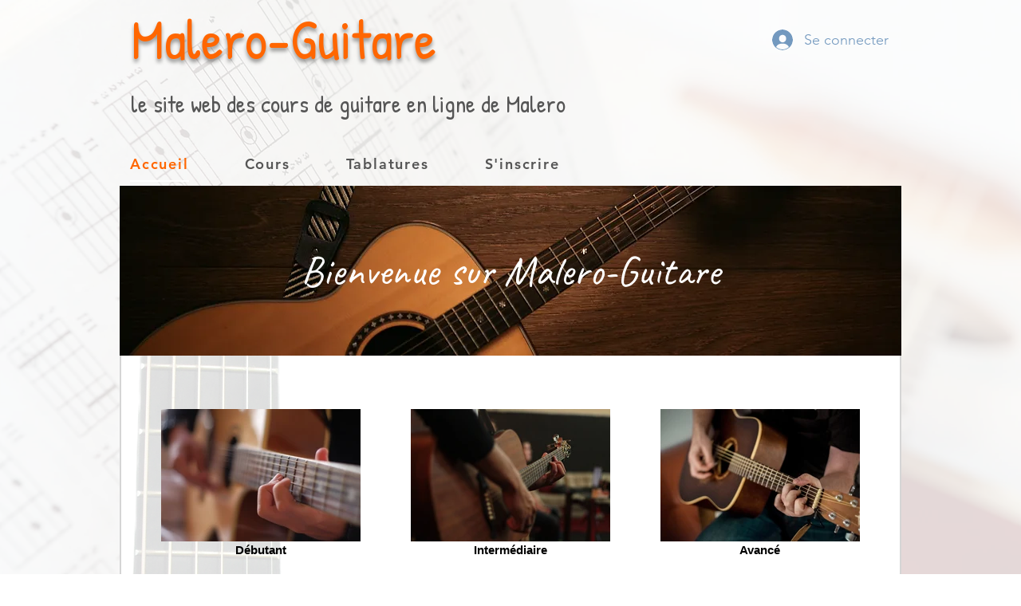

--- FILE ---
content_type: text/html; charset=utf-8
request_url: https://www.google.com/recaptcha/api2/aframe
body_size: 184
content:
<!DOCTYPE HTML><html><head><meta http-equiv="content-type" content="text/html; charset=UTF-8"></head><body><script nonce="VML8wQ1iojIN37POoNi04w">/** Anti-fraud and anti-abuse applications only. See google.com/recaptcha */ try{var clients={'sodar':'https://pagead2.googlesyndication.com/pagead/sodar?'};window.addEventListener("message",function(a){try{if(a.source===window.parent){var b=JSON.parse(a.data);var c=clients[b['id']];if(c){var d=document.createElement('img');d.src=c+b['params']+'&rc='+(localStorage.getItem("rc::a")?sessionStorage.getItem("rc::b"):"");window.document.body.appendChild(d);sessionStorage.setItem("rc::e",parseInt(sessionStorage.getItem("rc::e")||0)+1);localStorage.setItem("rc::h",'1768945598617');}}}catch(b){}});window.parent.postMessage("_grecaptcha_ready", "*");}catch(b){}</script></body></html>